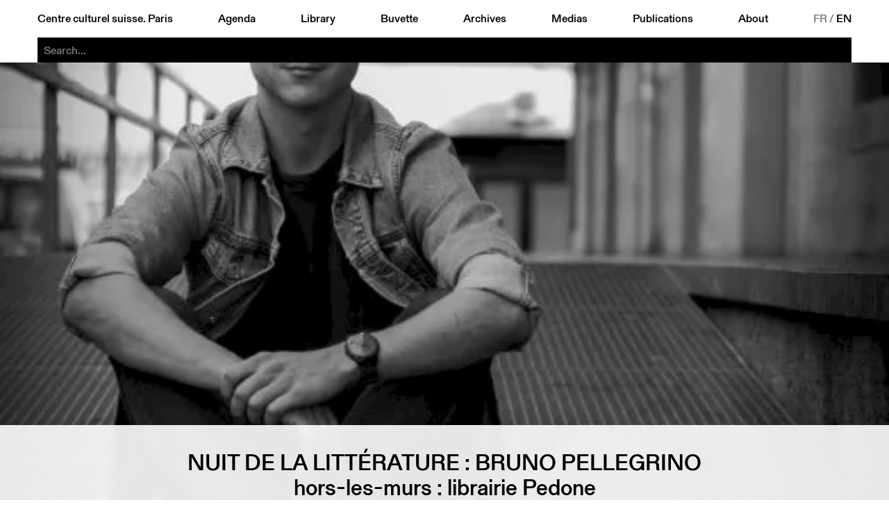

--- FILE ---
content_type: text/html; charset=utf-8
request_url: https://www.ccsparis.com/en/events/nuit-de-la-litterature-bruno-pellegrino/
body_size: 4264
content:
<!DOCTYPE html>
<html lang="en-US" id="html">
	<head id="head">
		<!-- https://eprc.studio -->
		<meta charset="UTF-8">
		<meta http-equiv="X-UA-Compatible" content="IE=edge">
		<meta name="viewport" content="width=device-width, initial-scale=1">
		<style id="styles"></style>
	
		
	<title>Nuit de la littérature : Bruno Pellegrino | Centre culturel suisse. Paris</title>
	<meta name="title" content="Nuit de la littérature : Bruno Pellegrino | Centre culturel suisse. Paris">
	<meta name="description" content="Pour la 6<sup>e</sup> &eacute;dition de la Nuit de la litt&eacute;rature, Bruno Pellegrino lit des extraits de son dernier roman,<em> L&agrave;-bas, ao&ucirc;t est un mois d&#39;automne</em> (ed. Zo&eacute;). Ce roman, situ&eacute; dans l&#39;univers rural des ann&eacute;es 1960…">
	<link rel="canonical" href="https://www.ccsparis.com/en/events/nuit-de-la-litterature-bruno-pellegrino/">
	
	<meta property="og:type" content="website">
	<meta property="og:url" content="https://www.ccsparis.com/en/events/nuit-de-la-litterature-bruno-pellegrino/">
	<meta property="og:title" content="Nuit de la littérature : Bruno Pellegrino | Centre culturel suisse. Paris">
	<meta property="og:description" content="Pour la 6<sup>e</sup> &eacute;dition de la Nuit de la litt&eacute;rature, Bruno Pellegrino lit des extraits de son dernier roman,<em> L&agrave;-bas, ao&ucirc;t est un mois d&#39;automne</em> (ed. Zo&eacute;). Ce roman, situ&eacute; dans l&#39;univers rural des ann&eacute;es 1960…">
	<meta property="og:image" content="https://media.ccsparis.com/66354/orekuu4ixsnbggquhm6p8gjk.jpg">
	<meta property="og:image:width" content="509">
	<meta property="og:image:height" content="509">
	
	<meta name="twitter:card" content="summary_large_image">
	
	
	<link rel="apple-touch-icon" sizes="180x180" href="/site/templates/assets/favicon/apple-touch-icon.png">
	<link rel="icon" type="image/png" sizes="32x32" href="/site/templates/assets/favicon/favicon-32x32.png">
	<link rel="icon" type="image/png" sizes="16x16" href="/site/templates/assets/favicon/favicon-16x16.png">
	<link rel="manifest" href="/site/templates/assets/favicon/site.webmanifest">
<link rel="stylesheet" type="text/css" href="/site/templates/styles/fonts.css?v=1764250718" ><link rel="stylesheet" type="text/css" href="/site/templates/styles/main.css?v=1769015168" ><link rel="stylesheet" type="text/css" href="/site/templates/styles/content.css?v=1764250718" ><link rel="stylesheet" type="text/css" href="/site/templates/styles/event.css?v=1769172205" ><link rel="stylesheet" type="text/css" href="/site/templates/styles/festival.css?v=1764752399" ><link rel="stylesheet" type="text/css" href="/site/templates/styles/search.css?v=1764250718" ></head>
	<body id="body" style="--accent:rgb(231, 230, 21);--accent-text:black;--now:rgb(0, 255, 0);--now-text:black;">
		<noscript><style>img.lazyload{opacity:1;filter:none;}</style></noscript>
		<header id="menu" class="header" id="header">
			<a href="#menu" class="header_open">Menu</a>
			<a href="#" class="header_close">Close</a>
			<div class="header_part">
				<a href="/en/">Centre culturel suisse. Paris</a>
				<a href="/en/events/" id="nav-events">Agenda</a>
				<a href="/en/library/" id="nav-library">Library</a>
				<a href="/en/buvette/" id="nav-refreshment">Buvette</a>
				<a href="/en/events/archives" id="nav-archives">Archives</a>
				<a href="/en/mediatheque/" id="nav-media">Medias</a>
				<a href="/en/publications/" id="nav-publications">Publications</a>
				<a href="/en/about/" id="nav-about">About</a>
				<div class="languages">
					<a href='/evenements/nuit-de-la-litterature-bruno-pellegrino/' class='language'>FR</a>&thinsp;/&thinsp;<a href='/en/events/nuit-de-la-litterature-bruno-pellegrino/' class='language language--selected'>EN</a>				</div>
			</div>
		
	<div class="search" id="search-bar">
		<form action="/en/search/" method="get" class="search_form" autocomplete="off" autocapitalize="off" id="search-form">
			<input type="submit" value="Search" />
			<input type="search" name="q" class="search_input" placeholder="Search..." autocomplete="off" autocapitalize="off" spellcheck="false" autocorrect="off">
			<div class="search_suggestions">
				<div class="search_results lister--list"></div>
				<a href='/en/categories/exhibition/' class='category category--search button' onmouseleave='this.classList.remove('button--hover');'>Exhibition</a><div class='subcategories subcategories--search' onmouseenter='this.previousElementSibling.classList.add('button--hover');' onmouseleave='this.previousElementSibling.classList.remove('button--hover');'><a href='/en/categories/exhibition/architecture/' class='button'>Architecture</a><a href='/en/categories/exhibition/arts-visuels/' class='button'>Arts visuels</a><a href='/en/categories/exhibition/atelier/' class='button'>Atelier</a><a href='/en/categories/exhibition/debat/' class='button'>Débat</a><a href='/en/categories/exhibition/design/' class='button'>Design</a><a href='/en/categories/exhibition/discussion/' class='button'>Discussion</a><a href='/en/categories/exhibition/graphisme/' class='button'>Graphisme</a><a href='/en/categories/exhibition/lecture/' class='button'>Lecture</a><a href='/en/categories/exhibition/performance/' class='button'>Performance</a><a href='/en/categories/exhibition/photographie/' class='button'>Photographie</a><a href='/en/categories/exhibition/projection/' class='button'>Projection</a><a href='/en/categories/exhibition/rencontre/' class='button'>Rencontre</a></div><a href='/en/categories/projection/' class='category category--search button' onmouseleave='this.classList.remove('button--hover');'>Projection</a><div class='subcategories subcategories--search' onmouseenter='this.previousElementSibling.classList.add('button--hover');' onmouseleave='this.previousElementSibling.classList.remove('button--hover');'><a href='/en/categories/projection/arts-visuels/' class='button'>Arts visuels</a><a href='/en/categories/projection/cinema-documentaire/' class='button'>Documentaire</a><a href='/en/categories/projection/cirque/' class='button'>Cirque</a><a href='/en/categories/projection/debat/' class='button'>Débat</a><a href='/en/categories/projection/rencontre/' class='button'>Rencontre</a><a href='/en/categories/projection/table-ronde/' class='button'>Table ronde</a></div><a href='/en/categories/scene/' class='category category--search button' onmouseleave='this.classList.remove('button--hover');'>Scene</a><div class='subcategories subcategories--search' onmouseenter='this.previousElementSibling.classList.add('button--hover');' onmouseleave='this.previousElementSibling.classList.remove('button--hover');'><a href='/en/categories/scene/arts-visuels/' class='button'>Arts visuels</a><a href='/en/categories/scene/cirque/' class='button'>Cirque</a><a href='/en/categories/scene/concert/' class='button'>Concert</a><a href='/en/categories/scene/danse/' class='button'>Danse</a><a href='/en/categories/scene/debat/' class='button'>Débat</a><a href='/en/categories/scene/discussion/' class='button'>Discussion</a><a href='/en/categories/scene/jazz/' class='button'>Jazz</a><a href='/en/categories/scene/lecture/' class='button'>Lecture</a><a href='/en/categories/scene/marionnettes/' class='button'>Marionnettes</a><a href='/en/categories/scene/musique/' class='button'>Musique</a><a href='/en/categories/scene/performance/' class='button'>Performance</a><a href='/en/categories/scene/rencontre/' class='button'>Rencontre</a><a href='/en/categories/scene/spectacle/' class='button'>Spectacle</a><a href='/en/categories/scene/theatre/' class='button'>Théâtre</a></div><a href='/en/categories/spoken/' class='category category--search button' onmouseleave='this.classList.remove('button--hover');'>Spoken</a><div class='subcategories subcategories--search' onmouseenter='this.previousElementSibling.classList.add('button--hover');' onmouseleave='this.previousElementSibling.classList.remove('button--hover');'><a href='/en/categories/spoken/architecture/' class='button'>Architecture</a><a href='/en/categories/spoken/arts-visuels/' class='button'>Arts visuels</a><a href='/en/categories/spoken/atelier/' class='button'>Atelier</a><a href='/en/categories/spoken/debat/' class='button'>Débat</a><a href='/en/categories/spoken/design/' class='button'>Design</a><a href='/en/categories/spoken/graphisme/' class='button'>Graphisme</a><a href='/en/categories/spoken/lecture/' class='button'>Lecture</a><a href='/en/categories/spoken/litterature/' class='button'>Littérature</a><a href='/en/categories/spoken/rencontre/' class='button'>Rencontre</a><a href='/en/categories/spoken/table-ronde/' class='button'>Table ronde</a></div><a href='/en/events/festival' class='category category--search category--gap button'>Festival</a><a href='/en/events/library' class='category category--search category--gap button'>At the library</a><a href='/en/events/hors-les-murs' class='category category--search category--gap button' onmouseleave='this.classList.remove('button--hover');'>Hors les murs</a><div class='subcategories subcategories--search' onmouseenter='this.previousElementSibling.classList.add('button--hover');' onmouseleave='this.previousElementSibling.classList.remove('button--hover');'><a href='/en/events/aix-en-provence' class='button'>Aix-en-Provence</a><a href='/en/events/aurillac' class='button'>Aurillac</a><a href='/en/events/bordeaux' class='button'>Bordeaux</a><a href='/en/events/dunkerque' class='button'>Dunkerque</a><a href='/en/events/guadeloupe' class='button'>Guadeloupe</a><a href='/en/events/lille' class='button'>Lille</a><a href='/en/events/lyon' class='button'>Lyon</a><a href='/en/events/marseille' class='button'>Marseille</a><a href='/en/events/metz' class='button'>Metz</a><a href='/en/events/montpellier' class='button'>Montpellier</a><a href='/en/events/orleans' class='button'>Orleans</a><a href='/en/events/paris' class='button'>Paris</a><a href='/en/events/rennes' class='button'>Rennes</a><a href='/en/events/sarrebruck' class='button'>Sarrebruck</a><a href='/en/events/thionville' class='button'>Thionville</a><a href='/en/events/toulon' class='button'>Toulon</a><a href='/en/events/toulouse' class='button'>Toulouse</a><a href='/en/events/versailles' class='button'>Versailles</a></div><a href='/en/events/on-tour' class='category category--search category--gap button''>CCS On Tour</a>			</div>
		</form>
	</div>
</header>
		<main id="main">
	<div class="event event--full">
					<div class="event_image"><picture>
	<source data-srcset="https://media.ccsparis.com/66354/orekuu4ixsnbggquhm6p8gjk.254x0.webp 254w, https://media.ccsparis.com/66354/orekuu4ixsnbggquhm6p8gjk.webp 2x" type="image/webp">
	<source data-srcset="https://media.ccsparis.com/66354/orekuu4ixsnbggquhm6p8gjk.254x0.jpg 254w, https://media.ccsparis.com/66354/orekuu4ixsnbggquhm6p8gjk.jpg 2x" type="image/jpeg">
	<img
		class="lazyload landscape"
		src="https://media.ccsparis.com/66354/orekuu4ixsnbggquhm6p8gjk.254x0.jpg"
		srcset="https://media.ccsparis.com/66354/orekuu4ixsnbggquhm6p8gjk.jpg 2x"
		width="509"
		height="509"
		alt="Bruno Pellegrino / © Romain Guélat"
			/>
</picture></div>
				<div class="content">
			<div class="content_title">
				<h1>Nuit de la littérature : Bruno Pellegrino</h1>
			</div>
							<div class="content_subtitle">
					<h2>hors-les-murs : librairie Pedone</h2>
				</div>
										<div class="content_left">
					<div class="content_left-top">
						<div class="content_details content_details--no-border">
							<div class='categories categories--event'><a href='/en/categories/spoken/' class='category button'>Spoken</a><a href='/en/categories/spoken/litterature/' class='subcategory button'>Litt&eacute;rature</a></div><div class='event_dates'><div class='event_date'>Sat&nbsp;26 May 2018 <span>18h - 22h</span></div></div>						</div>
					</div>
					<div class="content_left-bottom"><a class='event_prev' href='/en/events/table-ronde-engagement-prive-pour-l-art-suisse-et-france/'>Table ronde : Engagement privé pour l’art – Suisse et France</a><a class='event_next' href='/en/events/philippe-saire/'>Philippe Saire</a></div>
				</div>
						<div class="content_center"><div class='times'><p>Pour la 6<sup>e</sup> &eacute;dition de la Nuit de la litt&eacute;rature, Bruno Pellegrino lit des extraits de son dernier roman,<em> L&agrave;-bas, ao&ucirc;t est un mois d&#39;automne</em> (ed. Zo&eacute;).<br />
<br />
Ce roman, situ&eacute; dans l&#39;univers rural des ann&eacute;es 1960, raconte l&rsquo;histoire d&rsquo;un couple fr&egrave;re-soeur et du cocon qu&rsquo;ils ont tiss&eacute; au creux de leur environnement. Madeleine fume le cigare, se passionne pour la conqu&ecirc;te spatiale, tient le m&eacute;nage de la maison et prot&egrave;ge son fr&egrave;re. Gustave, lui, s&rsquo;acharne &agrave; inventorier le monde et ce qui va dispara&icirc;tre, en marchant, photographiant, &eacute;crivant.<br />
<em>L&agrave;-bas, ao&ucirc;t est un mois d&#39;automne</em> s&#39;inspire librement de la vie du po&egrave;te Gustave Roud et de sa soeur Madeleine.<br />
<br />
N&eacute; en 1988, Bruno Pellegrino vit et travaille &agrave; Lausanne. Laur&eacute;at du Prix du jeune &eacute;crivain en 2011, il a publi&eacute; de nombreux textes dans des revues et ouvrages collectifs. Il est &eacute;galement actif au sein du collectif AJAR.<br />
<br />
Lectures extraites de <em>L&agrave;-bas, ao&ucirc;t est un mois d&#39;automne</em> par l&rsquo;auteur &agrave; 18 h, 19 h, 20 h, 21 h, 22 h<br />
<br />
<strong>Librairie Pedone, 13 rue Soufflot, 75005 Paris</strong><br />
Dans le cadre de la 6<sup>e</sup> Nuit de la litt&eacute;rature, organis&eacute;e par le FICEP (Forum des instituts culturels &eacute;trangers &agrave; Paris), qui aura lieu cette ann&eacute;e dans le quartier latin.<br />
Programme complet sur <a href="https://www.ficep.info/">ficep.info</a></p>
</div><figure class='image'><picture>
	<source data-srcset="https://media.ccsparis.com/66354/orekuu4ixsnbggquhm6p8gjk.254x0.webp 254w, https://media.ccsparis.com/66354/orekuu4ixsnbggquhm6p8gjk.webp 2x" type="image/webp">
	<source data-srcset="https://media.ccsparis.com/66354/orekuu4ixsnbggquhm6p8gjk.254x0.jpg 254w, https://media.ccsparis.com/66354/orekuu4ixsnbggquhm6p8gjk.jpg 2x" type="image/jpeg">
	<img
		class="lazyload landscape"
		src="https://media.ccsparis.com/66354/orekuu4ixsnbggquhm6p8gjk.254x0.jpg"
		srcset="https://media.ccsparis.com/66354/orekuu4ixsnbggquhm6p8gjk.jpg 2x"
		width="509"
		height="509"
		alt="Bruno Pellegrino / © Romain Guélat"
			/>
</picture><figcaption class='image_description'><p>Bruno Pellegrino / © Romain Guélat</p></figcaption></figure></div>
							<div class="content_right">
					<div class="content_right-top"><div class='event_dates'><div class='event_date'>Sat&nbsp;26 May 2018 <span>18h - 22h</span></div></div></div>
					<div class="content_right-bottom"><a class='event_prev' href='/en/events/table-ronde-engagement-prive-pour-l-art-suisse-et-france/'>Table ronde : Engagement privé pour l’art – Suisse et France</a><a class='event_next' href='/en/events/philippe-saire/'>Philippe Saire</a></div>
				</div>
					</div>
	</div>
</main>
		<footer class="footer" id="footer">
			<a href="/en/" class="footer_logo">
				<div style="aspect-ratio:1.5;mask-image:url('https://media.ccsparis.com/1/logo_centre-culturel-suisse-paris-right.svg?v=1769418003');mask-size:calc(59 / 426 * 100%) 100%;"></div>
				<img src="https://media.ccsparis.com/1/logo_centre-culturel-suisse-paris-left.svg" alt="Centre culturel suisse. Paris">
			</a>
			<div class="footer_css"><div>Centre culturel suisse. Paris<p>Réouverture <br />
26 mars 2026</p>

<p>32 rue des Francs-Bourgeois<br />
75003 Paris</p>

<p>Contact<br />
ccs@ccsparis.com</p></div></div>
			<div class="footer_social"><div style='margin-bottom:var(--unit)'><a href='https://41dbbd29.sibforms.com/serve/[base64]' target='_blank' class='button'>newsletter</a></div><div>Suivez-nous via:</div><div><a href='https://www.facebook.com/ccsparis/' target='_blank' class='button'>facebook</a> <a href='https://www.instagram.com/centreculturelsuisse/' target='_blank' class='button'>instagram</a> <a href='https://www.linkedin.com/company/centre-culturel-suisse-paris' target='_blank' class='button'>linkedin</a> <a href='https://www.youtube.com/user/CCSPvideo' target='_blank' class='button'>youtube</a> </div></div>
			<div class="footer_prohelvetia">
				<p>Le CCS est une antenne de <a href="http://www.prohelvetia.ch" rel="noreferrer noopener" target="_blank">Pro Helvetia</a>, Fondation suisse pour la culture.</p>				<a href="https://www.prohelvetia.ch" target="_blank"><img src="https://media.ccsparis.com/1/logo_pro-helvetia.svg" alt="Pro Helvetia. Fondation Suisse pour la Culture"></a>
			</div>
		</footer>
					<!-- Fathom - https://usefathom.com/ref/4Z0HE7 -->
			<script src="https://cdn-eu.usefathom.com/script.js" data-site="FZQYFMBT" defer></script>
			<!-- / Fathom -->
				<script>const siteName = "Centre culturel suisse. Paris";</script>
	<script src="/site/templates/scripts/vendor/lazysizes.min.js?v=1764250718" async></script><script src="/site/templates/scripts/accordion.js?v=1764250718" ></script><script src="/site/templates/scripts/main.js?v=1764250718" ></script></body>
</html>